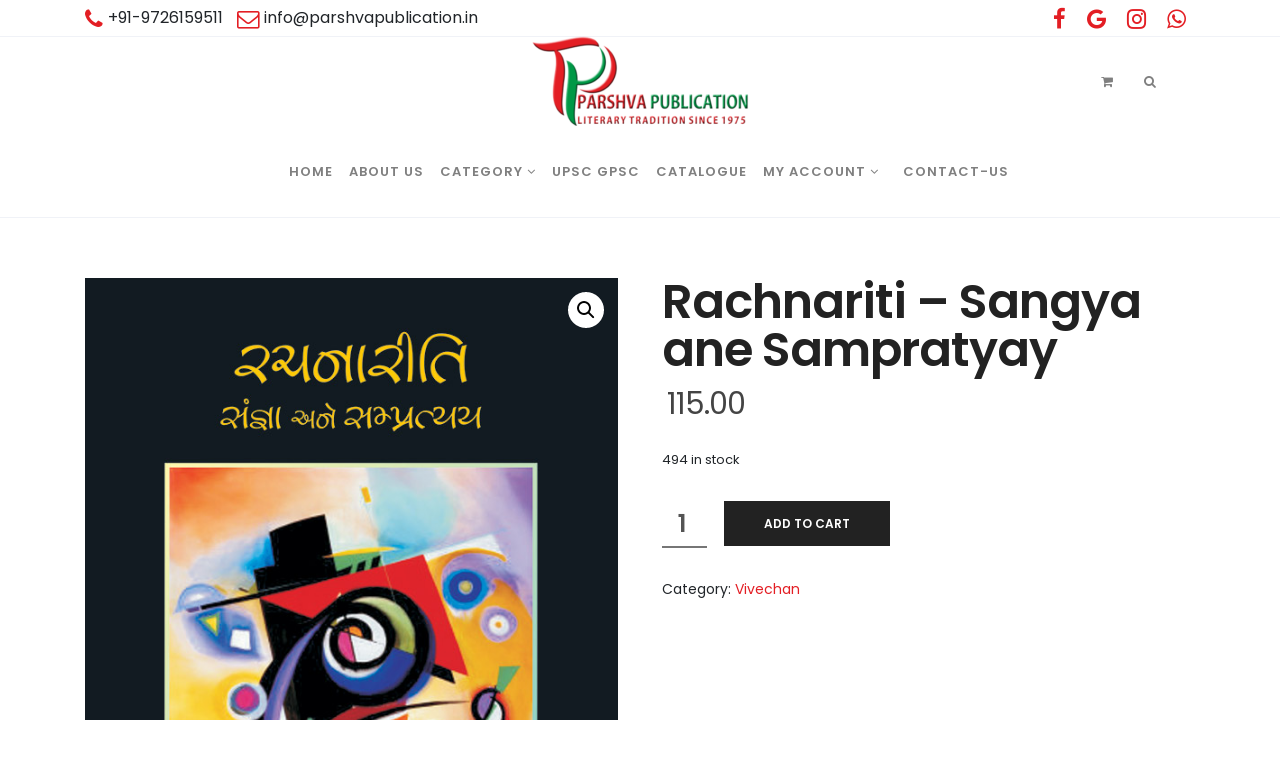

--- FILE ---
content_type: text/html; charset=UTF-8
request_url: https://parshvapublication.in/product/rachnariti-sangya-ane-sampratyay/
body_size: 17771
content:
 

<!-- ******************* Variables > Run End ******************* -->

<!DOCTYPE html>
<html lang="en-US">
<head>

	<!-- Custom CSS -->
	<style type="text/css">@media (min-width: 782px) {

.header-bottom.affix {
    z-index: 999 !important; 
}

.ult_featured .ult_pricing_table {
    z-index: 5 !important;
}

}


.woocommerce ul.products li.product .price .amount > span {
    margin-right: 3px;
}</style> 
	<!-- Custom JS -->
	 
	<!-- Google Analytics -->
	 

	<!-- Share Content Scripts -->
	
	<meta charset="UTF-8">
	<meta http-equiv="X-UA-Compatible" content="IE=edge">
	<meta name="viewport" content="width=device-width, initial-scale=1, shrink-to-fit=no">
	<meta name="mobile-web-app-capable" content="yes">
	<meta name="apple-mobile-web-app-capable" content="yes">
	<meta name="apple-mobile-web-app-title" content="Parshva Publication - ">
	<meta http-equiv="x-dns-prefetch-control" content="on">
	<link rel="dns-prefetch" href="//fonts.googleapis.com">
	<link rel="profile" href="http://gmpg.org/xfn/11">
	<link rel="pingback" href="https://parshvapublication.in/xmlrpc.php">
	<title>Rachnariti &#8211; Sangya ane Sampratyay &#8211; Parshva Publication</title>
<meta name='robots' content='max-image-preview:large' />
	<style>img:is([sizes="auto" i], [sizes^="auto," i]) { contain-intrinsic-size: 3000px 1500px }</style>
	<link rel='dns-prefetch' href='//fonts.googleapis.com' />
<link rel='preconnect' href='https://fonts.gstatic.com' crossorigin />
<script type="text/javascript">
/* <![CDATA[ */
window._wpemojiSettings = {"baseUrl":"https:\/\/s.w.org\/images\/core\/emoji\/16.0.1\/72x72\/","ext":".png","svgUrl":"https:\/\/s.w.org\/images\/core\/emoji\/16.0.1\/svg\/","svgExt":".svg","source":{"concatemoji":"https:\/\/parshvapublication.in\/wp-includes\/js\/wp-emoji-release.min.js?ver=6.8.3"}};
/*! This file is auto-generated */
!function(s,n){var o,i,e;function c(e){try{var t={supportTests:e,timestamp:(new Date).valueOf()};sessionStorage.setItem(o,JSON.stringify(t))}catch(e){}}function p(e,t,n){e.clearRect(0,0,e.canvas.width,e.canvas.height),e.fillText(t,0,0);var t=new Uint32Array(e.getImageData(0,0,e.canvas.width,e.canvas.height).data),a=(e.clearRect(0,0,e.canvas.width,e.canvas.height),e.fillText(n,0,0),new Uint32Array(e.getImageData(0,0,e.canvas.width,e.canvas.height).data));return t.every(function(e,t){return e===a[t]})}function u(e,t){e.clearRect(0,0,e.canvas.width,e.canvas.height),e.fillText(t,0,0);for(var n=e.getImageData(16,16,1,1),a=0;a<n.data.length;a++)if(0!==n.data[a])return!1;return!0}function f(e,t,n,a){switch(t){case"flag":return n(e,"\ud83c\udff3\ufe0f\u200d\u26a7\ufe0f","\ud83c\udff3\ufe0f\u200b\u26a7\ufe0f")?!1:!n(e,"\ud83c\udde8\ud83c\uddf6","\ud83c\udde8\u200b\ud83c\uddf6")&&!n(e,"\ud83c\udff4\udb40\udc67\udb40\udc62\udb40\udc65\udb40\udc6e\udb40\udc67\udb40\udc7f","\ud83c\udff4\u200b\udb40\udc67\u200b\udb40\udc62\u200b\udb40\udc65\u200b\udb40\udc6e\u200b\udb40\udc67\u200b\udb40\udc7f");case"emoji":return!a(e,"\ud83e\udedf")}return!1}function g(e,t,n,a){var r="undefined"!=typeof WorkerGlobalScope&&self instanceof WorkerGlobalScope?new OffscreenCanvas(300,150):s.createElement("canvas"),o=r.getContext("2d",{willReadFrequently:!0}),i=(o.textBaseline="top",o.font="600 32px Arial",{});return e.forEach(function(e){i[e]=t(o,e,n,a)}),i}function t(e){var t=s.createElement("script");t.src=e,t.defer=!0,s.head.appendChild(t)}"undefined"!=typeof Promise&&(o="wpEmojiSettingsSupports",i=["flag","emoji"],n.supports={everything:!0,everythingExceptFlag:!0},e=new Promise(function(e){s.addEventListener("DOMContentLoaded",e,{once:!0})}),new Promise(function(t){var n=function(){try{var e=JSON.parse(sessionStorage.getItem(o));if("object"==typeof e&&"number"==typeof e.timestamp&&(new Date).valueOf()<e.timestamp+604800&&"object"==typeof e.supportTests)return e.supportTests}catch(e){}return null}();if(!n){if("undefined"!=typeof Worker&&"undefined"!=typeof OffscreenCanvas&&"undefined"!=typeof URL&&URL.createObjectURL&&"undefined"!=typeof Blob)try{var e="postMessage("+g.toString()+"("+[JSON.stringify(i),f.toString(),p.toString(),u.toString()].join(",")+"));",a=new Blob([e],{type:"text/javascript"}),r=new Worker(URL.createObjectURL(a),{name:"wpTestEmojiSupports"});return void(r.onmessage=function(e){c(n=e.data),r.terminate(),t(n)})}catch(e){}c(n=g(i,f,p,u))}t(n)}).then(function(e){for(var t in e)n.supports[t]=e[t],n.supports.everything=n.supports.everything&&n.supports[t],"flag"!==t&&(n.supports.everythingExceptFlag=n.supports.everythingExceptFlag&&n.supports[t]);n.supports.everythingExceptFlag=n.supports.everythingExceptFlag&&!n.supports.flag,n.DOMReady=!1,n.readyCallback=function(){n.DOMReady=!0}}).then(function(){return e}).then(function(){var e;n.supports.everything||(n.readyCallback(),(e=n.source||{}).concatemoji?t(e.concatemoji):e.wpemoji&&e.twemoji&&(t(e.twemoji),t(e.wpemoji)))}))}((window,document),window._wpemojiSettings);
/* ]]> */
</script>
<style id='wp-emoji-styles-inline-css' type='text/css'>

	img.wp-smiley, img.emoji {
		display: inline !important;
		border: none !important;
		box-shadow: none !important;
		height: 1em !important;
		width: 1em !important;
		margin: 0 0.07em !important;
		vertical-align: -0.1em !important;
		background: none !important;
		padding: 0 !important;
	}
</style>
<link rel='stylesheet' id='wp-block-library-css' href='https://parshvapublication.in/wp-includes/css/dist/block-library/style.min.css?ver=6.8.3' type='text/css' media='all' />
<style id='classic-theme-styles-inline-css' type='text/css'>
/*! This file is auto-generated */
.wp-block-button__link{color:#fff;background-color:#32373c;border-radius:9999px;box-shadow:none;text-decoration:none;padding:calc(.667em + 2px) calc(1.333em + 2px);font-size:1.125em}.wp-block-file__button{background:#32373c;color:#fff;text-decoration:none}
</style>
<style id='pdfemb-pdf-embedder-viewer-style-inline-css' type='text/css'>
.wp-block-pdfemb-pdf-embedder-viewer{max-width:none}

</style>
<style id='global-styles-inline-css' type='text/css'>
:root{--wp--preset--aspect-ratio--square: 1;--wp--preset--aspect-ratio--4-3: 4/3;--wp--preset--aspect-ratio--3-4: 3/4;--wp--preset--aspect-ratio--3-2: 3/2;--wp--preset--aspect-ratio--2-3: 2/3;--wp--preset--aspect-ratio--16-9: 16/9;--wp--preset--aspect-ratio--9-16: 9/16;--wp--preset--color--black: #000000;--wp--preset--color--cyan-bluish-gray: #abb8c3;--wp--preset--color--white: #ffffff;--wp--preset--color--pale-pink: #f78da7;--wp--preset--color--vivid-red: #cf2e2e;--wp--preset--color--luminous-vivid-orange: #ff6900;--wp--preset--color--luminous-vivid-amber: #fcb900;--wp--preset--color--light-green-cyan: #7bdcb5;--wp--preset--color--vivid-green-cyan: #00d084;--wp--preset--color--pale-cyan-blue: #8ed1fc;--wp--preset--color--vivid-cyan-blue: #0693e3;--wp--preset--color--vivid-purple: #9b51e0;--wp--preset--gradient--vivid-cyan-blue-to-vivid-purple: linear-gradient(135deg,rgba(6,147,227,1) 0%,rgb(155,81,224) 100%);--wp--preset--gradient--light-green-cyan-to-vivid-green-cyan: linear-gradient(135deg,rgb(122,220,180) 0%,rgb(0,208,130) 100%);--wp--preset--gradient--luminous-vivid-amber-to-luminous-vivid-orange: linear-gradient(135deg,rgba(252,185,0,1) 0%,rgba(255,105,0,1) 100%);--wp--preset--gradient--luminous-vivid-orange-to-vivid-red: linear-gradient(135deg,rgba(255,105,0,1) 0%,rgb(207,46,46) 100%);--wp--preset--gradient--very-light-gray-to-cyan-bluish-gray: linear-gradient(135deg,rgb(238,238,238) 0%,rgb(169,184,195) 100%);--wp--preset--gradient--cool-to-warm-spectrum: linear-gradient(135deg,rgb(74,234,220) 0%,rgb(151,120,209) 20%,rgb(207,42,186) 40%,rgb(238,44,130) 60%,rgb(251,105,98) 80%,rgb(254,248,76) 100%);--wp--preset--gradient--blush-light-purple: linear-gradient(135deg,rgb(255,206,236) 0%,rgb(152,150,240) 100%);--wp--preset--gradient--blush-bordeaux: linear-gradient(135deg,rgb(254,205,165) 0%,rgb(254,45,45) 50%,rgb(107,0,62) 100%);--wp--preset--gradient--luminous-dusk: linear-gradient(135deg,rgb(255,203,112) 0%,rgb(199,81,192) 50%,rgb(65,88,208) 100%);--wp--preset--gradient--pale-ocean: linear-gradient(135deg,rgb(255,245,203) 0%,rgb(182,227,212) 50%,rgb(51,167,181) 100%);--wp--preset--gradient--electric-grass: linear-gradient(135deg,rgb(202,248,128) 0%,rgb(113,206,126) 100%);--wp--preset--gradient--midnight: linear-gradient(135deg,rgb(2,3,129) 0%,rgb(40,116,252) 100%);--wp--preset--font-size--small: 13px;--wp--preset--font-size--medium: 20px;--wp--preset--font-size--large: 36px;--wp--preset--font-size--x-large: 42px;--wp--preset--spacing--20: 0.44rem;--wp--preset--spacing--30: 0.67rem;--wp--preset--spacing--40: 1rem;--wp--preset--spacing--50: 1.5rem;--wp--preset--spacing--60: 2.25rem;--wp--preset--spacing--70: 3.38rem;--wp--preset--spacing--80: 5.06rem;--wp--preset--shadow--natural: 6px 6px 9px rgba(0, 0, 0, 0.2);--wp--preset--shadow--deep: 12px 12px 50px rgba(0, 0, 0, 0.4);--wp--preset--shadow--sharp: 6px 6px 0px rgba(0, 0, 0, 0.2);--wp--preset--shadow--outlined: 6px 6px 0px -3px rgba(255, 255, 255, 1), 6px 6px rgba(0, 0, 0, 1);--wp--preset--shadow--crisp: 6px 6px 0px rgba(0, 0, 0, 1);}:where(.is-layout-flex){gap: 0.5em;}:where(.is-layout-grid){gap: 0.5em;}body .is-layout-flex{display: flex;}.is-layout-flex{flex-wrap: wrap;align-items: center;}.is-layout-flex > :is(*, div){margin: 0;}body .is-layout-grid{display: grid;}.is-layout-grid > :is(*, div){margin: 0;}:where(.wp-block-columns.is-layout-flex){gap: 2em;}:where(.wp-block-columns.is-layout-grid){gap: 2em;}:where(.wp-block-post-template.is-layout-flex){gap: 1.25em;}:where(.wp-block-post-template.is-layout-grid){gap: 1.25em;}.has-black-color{color: var(--wp--preset--color--black) !important;}.has-cyan-bluish-gray-color{color: var(--wp--preset--color--cyan-bluish-gray) !important;}.has-white-color{color: var(--wp--preset--color--white) !important;}.has-pale-pink-color{color: var(--wp--preset--color--pale-pink) !important;}.has-vivid-red-color{color: var(--wp--preset--color--vivid-red) !important;}.has-luminous-vivid-orange-color{color: var(--wp--preset--color--luminous-vivid-orange) !important;}.has-luminous-vivid-amber-color{color: var(--wp--preset--color--luminous-vivid-amber) !important;}.has-light-green-cyan-color{color: var(--wp--preset--color--light-green-cyan) !important;}.has-vivid-green-cyan-color{color: var(--wp--preset--color--vivid-green-cyan) !important;}.has-pale-cyan-blue-color{color: var(--wp--preset--color--pale-cyan-blue) !important;}.has-vivid-cyan-blue-color{color: var(--wp--preset--color--vivid-cyan-blue) !important;}.has-vivid-purple-color{color: var(--wp--preset--color--vivid-purple) !important;}.has-black-background-color{background-color: var(--wp--preset--color--black) !important;}.has-cyan-bluish-gray-background-color{background-color: var(--wp--preset--color--cyan-bluish-gray) !important;}.has-white-background-color{background-color: var(--wp--preset--color--white) !important;}.has-pale-pink-background-color{background-color: var(--wp--preset--color--pale-pink) !important;}.has-vivid-red-background-color{background-color: var(--wp--preset--color--vivid-red) !important;}.has-luminous-vivid-orange-background-color{background-color: var(--wp--preset--color--luminous-vivid-orange) !important;}.has-luminous-vivid-amber-background-color{background-color: var(--wp--preset--color--luminous-vivid-amber) !important;}.has-light-green-cyan-background-color{background-color: var(--wp--preset--color--light-green-cyan) !important;}.has-vivid-green-cyan-background-color{background-color: var(--wp--preset--color--vivid-green-cyan) !important;}.has-pale-cyan-blue-background-color{background-color: var(--wp--preset--color--pale-cyan-blue) !important;}.has-vivid-cyan-blue-background-color{background-color: var(--wp--preset--color--vivid-cyan-blue) !important;}.has-vivid-purple-background-color{background-color: var(--wp--preset--color--vivid-purple) !important;}.has-black-border-color{border-color: var(--wp--preset--color--black) !important;}.has-cyan-bluish-gray-border-color{border-color: var(--wp--preset--color--cyan-bluish-gray) !important;}.has-white-border-color{border-color: var(--wp--preset--color--white) !important;}.has-pale-pink-border-color{border-color: var(--wp--preset--color--pale-pink) !important;}.has-vivid-red-border-color{border-color: var(--wp--preset--color--vivid-red) !important;}.has-luminous-vivid-orange-border-color{border-color: var(--wp--preset--color--luminous-vivid-orange) !important;}.has-luminous-vivid-amber-border-color{border-color: var(--wp--preset--color--luminous-vivid-amber) !important;}.has-light-green-cyan-border-color{border-color: var(--wp--preset--color--light-green-cyan) !important;}.has-vivid-green-cyan-border-color{border-color: var(--wp--preset--color--vivid-green-cyan) !important;}.has-pale-cyan-blue-border-color{border-color: var(--wp--preset--color--pale-cyan-blue) !important;}.has-vivid-cyan-blue-border-color{border-color: var(--wp--preset--color--vivid-cyan-blue) !important;}.has-vivid-purple-border-color{border-color: var(--wp--preset--color--vivid-purple) !important;}.has-vivid-cyan-blue-to-vivid-purple-gradient-background{background: var(--wp--preset--gradient--vivid-cyan-blue-to-vivid-purple) !important;}.has-light-green-cyan-to-vivid-green-cyan-gradient-background{background: var(--wp--preset--gradient--light-green-cyan-to-vivid-green-cyan) !important;}.has-luminous-vivid-amber-to-luminous-vivid-orange-gradient-background{background: var(--wp--preset--gradient--luminous-vivid-amber-to-luminous-vivid-orange) !important;}.has-luminous-vivid-orange-to-vivid-red-gradient-background{background: var(--wp--preset--gradient--luminous-vivid-orange-to-vivid-red) !important;}.has-very-light-gray-to-cyan-bluish-gray-gradient-background{background: var(--wp--preset--gradient--very-light-gray-to-cyan-bluish-gray) !important;}.has-cool-to-warm-spectrum-gradient-background{background: var(--wp--preset--gradient--cool-to-warm-spectrum) !important;}.has-blush-light-purple-gradient-background{background: var(--wp--preset--gradient--blush-light-purple) !important;}.has-blush-bordeaux-gradient-background{background: var(--wp--preset--gradient--blush-bordeaux) !important;}.has-luminous-dusk-gradient-background{background: var(--wp--preset--gradient--luminous-dusk) !important;}.has-pale-ocean-gradient-background{background: var(--wp--preset--gradient--pale-ocean) !important;}.has-electric-grass-gradient-background{background: var(--wp--preset--gradient--electric-grass) !important;}.has-midnight-gradient-background{background: var(--wp--preset--gradient--midnight) !important;}.has-small-font-size{font-size: var(--wp--preset--font-size--small) !important;}.has-medium-font-size{font-size: var(--wp--preset--font-size--medium) !important;}.has-large-font-size{font-size: var(--wp--preset--font-size--large) !important;}.has-x-large-font-size{font-size: var(--wp--preset--font-size--x-large) !important;}
:where(.wp-block-post-template.is-layout-flex){gap: 1.25em;}:where(.wp-block-post-template.is-layout-grid){gap: 1.25em;}
:where(.wp-block-columns.is-layout-flex){gap: 2em;}:where(.wp-block-columns.is-layout-grid){gap: 2em;}
:root :where(.wp-block-pullquote){font-size: 1.5em;line-height: 1.6;}
</style>
<link rel='stylesheet' id='contact-form-7-css' href='https://parshvapublication.in/wp-content/plugins/contact-form-73/includes/css/styles.css?ver=6.0.2' type='text/css' media='all' />
<link rel='stylesheet' id='photoswipe-css' href='https://parshvapublication.in/wp-content/plugins/woocommerce/assets/css/photoswipe/photoswipe.min.css?ver=10.3.7' type='text/css' media='all' />
<link rel='stylesheet' id='photoswipe-default-skin-css' href='https://parshvapublication.in/wp-content/plugins/woocommerce/assets/css/photoswipe/default-skin/default-skin.min.css?ver=10.3.7' type='text/css' media='all' />
<link rel='stylesheet' id='woocommerce-layout-css' href='https://parshvapublication.in/wp-content/plugins/woocommerce/assets/css/woocommerce-layout.css?ver=10.3.7' type='text/css' media='all' />
<link rel='stylesheet' id='woocommerce-smallscreen-css' href='https://parshvapublication.in/wp-content/plugins/woocommerce/assets/css/woocommerce-smallscreen.css?ver=10.3.7' type='text/css' media='only screen and (max-width: 768px)' />
<link rel='stylesheet' id='woocommerce-general-css' href='https://parshvapublication.in/wp-content/plugins/woocommerce/assets/css/woocommerce.css?ver=10.3.7' type='text/css' media='all' />
<style id='woocommerce-inline-inline-css' type='text/css'>
.woocommerce form .form-row .required { visibility: visible; }
</style>
<link rel='stylesheet' id='brands-styles-css' href='https://parshvapublication.in/wp-content/plugins/woocommerce/assets/css/brands.css?ver=10.3.7' type='text/css' media='all' />
<link rel='stylesheet' id='vslmd-styles-css' href='https://parshvapublication.in/wp-content/themes/rare/css/theme.min.css?ver=4.1.7' async='async' type='text/css' media='' />
<link rel='stylesheet' id='dflip-style-css' href='https://parshvapublication.in/wp-content/plugins/3d-flipbook-dflip-lite/assets/css/dflip.min.css?ver=2.4.20' type='text/css' media='all' />
<link rel='stylesheet' id='bsf-Defaults-css' href='https://parshvapublication.in/wp-content/uploads/smile_fonts/Defaults/Defaults.css?ver=13.20.3' type='text/css' media='all' />
<link rel="preload" as="style" href="https://fonts.googleapis.com/css?family=Poppins:600,500,400%7CPlayfair%20Display:400&#038;display=swap&#038;ver=6.8.3" /><link rel="stylesheet" href="https://fonts.googleapis.com/css?family=Poppins:600,500,400%7CPlayfair%20Display:400&#038;display=swap&#038;ver=6.8.3" media="print" onload="this.media='all'"><noscript><link rel="stylesheet" href="https://fonts.googleapis.com/css?family=Poppins:600,500,400%7CPlayfair%20Display:400&#038;display=swap&#038;ver=6.8.3" /></noscript><script type="text/javascript" src="https://parshvapublication.in/wp-includes/js/jquery/jquery.min.js?ver=3.7.1" id="jquery-core-js"></script>
<script type="text/javascript" src="https://parshvapublication.in/wp-includes/js/jquery/jquery-migrate.min.js?ver=3.4.1" id="jquery-migrate-js"></script>
<script type="text/javascript" src="https://parshvapublication.in/wp-content/plugins/woocommerce/assets/js/zoom/jquery.zoom.min.js?ver=1.7.21-wc.10.3.7" id="wc-zoom-js" defer="defer" data-wp-strategy="defer"></script>
<script type="text/javascript" src="https://parshvapublication.in/wp-content/plugins/woocommerce/assets/js/photoswipe/photoswipe.min.js?ver=4.1.1-wc.10.3.7" id="wc-photoswipe-js" defer="defer" data-wp-strategy="defer"></script>
<script type="text/javascript" src="https://parshvapublication.in/wp-content/plugins/woocommerce/assets/js/photoswipe/photoswipe-ui-default.min.js?ver=4.1.1-wc.10.3.7" id="wc-photoswipe-ui-default-js" defer="defer" data-wp-strategy="defer"></script>
<script type="text/javascript" id="wc-single-product-js-extra">
/* <![CDATA[ */
var wc_single_product_params = {"i18n_required_rating_text":"Please select a rating","i18n_rating_options":["1 of 5 stars","2 of 5 stars","3 of 5 stars","4 of 5 stars","5 of 5 stars"],"i18n_product_gallery_trigger_text":"View full-screen image gallery","review_rating_required":"yes","flexslider":{"rtl":false,"animation":"slide","smoothHeight":true,"directionNav":false,"controlNav":"thumbnails","slideshow":false,"animationSpeed":500,"animationLoop":false,"allowOneSlide":false},"zoom_enabled":"1","zoom_options":[],"photoswipe_enabled":"1","photoswipe_options":{"shareEl":false,"closeOnScroll":false,"history":false,"hideAnimationDuration":0,"showAnimationDuration":0},"flexslider_enabled":""};
/* ]]> */
</script>
<script type="text/javascript" src="https://parshvapublication.in/wp-content/plugins/woocommerce/assets/js/frontend/single-product.min.js?ver=10.3.7" id="wc-single-product-js" defer="defer" data-wp-strategy="defer"></script>
<script type="text/javascript" src="https://parshvapublication.in/wp-content/plugins/woocommerce/assets/js/jquery-blockui/jquery.blockUI.min.js?ver=2.7.0-wc.10.3.7" id="wc-jquery-blockui-js" defer="defer" data-wp-strategy="defer"></script>
<script type="text/javascript" src="https://parshvapublication.in/wp-content/plugins/woocommerce/assets/js/js-cookie/js.cookie.min.js?ver=2.1.4-wc.10.3.7" id="wc-js-cookie-js" defer="defer" data-wp-strategy="defer"></script>
<script type="text/javascript" id="woocommerce-js-extra">
/* <![CDATA[ */
var woocommerce_params = {"ajax_url":"\/wp-admin\/admin-ajax.php","wc_ajax_url":"\/?wc-ajax=%%endpoint%%","i18n_password_show":"Show password","i18n_password_hide":"Hide password"};
/* ]]> */
</script>
<script type="text/javascript" src="https://parshvapublication.in/wp-content/plugins/woocommerce/assets/js/frontend/woocommerce.min.js?ver=10.3.7" id="woocommerce-js" defer="defer" data-wp-strategy="defer"></script>
<script></script><link rel="https://api.w.org/" href="https://parshvapublication.in/wp-json/" /><link rel="alternate" title="JSON" type="application/json" href="https://parshvapublication.in/wp-json/wp/v2/product/9462" /><link rel="canonical" href="https://parshvapublication.in/product/rachnariti-sangya-ane-sampratyay/" />
<link rel="alternate" title="oEmbed (JSON)" type="application/json+oembed" href="https://parshvapublication.in/wp-json/oembed/1.0/embed?url=https%3A%2F%2Fparshvapublication.in%2Fproduct%2Frachnariti-sangya-ane-sampratyay%2F" />
<link rel="alternate" title="oEmbed (XML)" type="text/xml+oembed" href="https://parshvapublication.in/wp-json/oembed/1.0/embed?url=https%3A%2F%2Fparshvapublication.in%2Fproduct%2Frachnariti-sangya-ane-sampratyay%2F&#038;format=xml" />
<meta name="generator" content="Redux 4.5.8" />	<noscript><style>.woocommerce-product-gallery{ opacity: 1 !important; }</style></noscript>
	<meta name="generator" content="Powered by WPBakery Page Builder - drag and drop page builder for WordPress."/>
<meta name="generator" content="Powered by Slider Revolution 16.6.20 - responsive, Mobile-Friendly Slider Plugin for WordPress with comfortable drag and drop interface." />
<link rel="icon" href="https://parshvapublication.in/wp-content/uploads/2020/12/cropped-android-icon-144x144-1-32x32.png" sizes="32x32" />
<link rel="icon" href="https://parshvapublication.in/wp-content/uploads/2020/12/cropped-android-icon-144x144-1-192x192.png" sizes="192x192" />
<link rel="apple-touch-icon" href="https://parshvapublication.in/wp-content/uploads/2020/12/cropped-android-icon-144x144-1-180x180.png" />
<meta name="msapplication-TileImage" content="https://parshvapublication.in/wp-content/uploads/2020/12/cropped-android-icon-144x144-1-270x270.png" />
<script>function setREVStartSize(e){
			//window.requestAnimationFrame(function() {
				window.RSIW = window.RSIW===undefined ? window.innerWidth : window.RSIW;
				window.RSIH = window.RSIH===undefined ? window.innerHeight : window.RSIH;
				try {
					var pw = document.getElementById(e.c).parentNode.offsetWidth,
						newh;
					pw = pw===0 || isNaN(pw) || (e.l=="fullwidth" || e.layout=="fullwidth") ? window.RSIW : pw;
					e.tabw = e.tabw===undefined ? 0 : parseInt(e.tabw);
					e.thumbw = e.thumbw===undefined ? 0 : parseInt(e.thumbw);
					e.tabh = e.tabh===undefined ? 0 : parseInt(e.tabh);
					e.thumbh = e.thumbh===undefined ? 0 : parseInt(e.thumbh);
					e.tabhide = e.tabhide===undefined ? 0 : parseInt(e.tabhide);
					e.thumbhide = e.thumbhide===undefined ? 0 : parseInt(e.thumbhide);
					e.mh = e.mh===undefined || e.mh=="" || e.mh==="auto" ? 0 : parseInt(e.mh,0);
					if(e.layout==="fullscreen" || e.l==="fullscreen")
						newh = Math.max(e.mh,window.RSIH);
					else{
						e.gw = Array.isArray(e.gw) ? e.gw : [e.gw];
						for (var i in e.rl) if (e.gw[i]===undefined || e.gw[i]===0) e.gw[i] = e.gw[i-1];
						e.gh = e.el===undefined || e.el==="" || (Array.isArray(e.el) && e.el.length==0)? e.gh : e.el;
						e.gh = Array.isArray(e.gh) ? e.gh : [e.gh];
						for (var i in e.rl) if (e.gh[i]===undefined || e.gh[i]===0) e.gh[i] = e.gh[i-1];
											
						var nl = new Array(e.rl.length),
							ix = 0,
							sl;
						e.tabw = e.tabhide>=pw ? 0 : e.tabw;
						e.thumbw = e.thumbhide>=pw ? 0 : e.thumbw;
						e.tabh = e.tabhide>=pw ? 0 : e.tabh;
						e.thumbh = e.thumbhide>=pw ? 0 : e.thumbh;
						for (var i in e.rl) nl[i] = e.rl[i]<window.RSIW ? 0 : e.rl[i];
						sl = nl[0];
						for (var i in nl) if (sl>nl[i] && nl[i]>0) { sl = nl[i]; ix=i;}
						var m = pw>(e.gw[ix]+e.tabw+e.thumbw) ? 1 : (pw-(e.tabw+e.thumbw)) / (e.gw[ix]);
						newh =  (e.gh[ix] * m) + (e.tabh + e.thumbh);
					}
					var el = document.getElementById(e.c);
					if (el!==null && el) el.style.height = newh+"px";
					el = document.getElementById(e.c+"_wrapper");
					if (el!==null && el) {
						el.style.height = newh+"px";
						el.style.display = "block";
					}
				} catch(e){
					console.log("Failure at Presize of Slider:" + e)
				}
			//});
		  };</script>
		<style type="text/css" id="wp-custom-css">
			span.woocommerce-Price-currencySymbol{
	margin-right: 5px;
	
};		</style>
		<style id="vslmd_options-dynamic-css" title="dynamic-css" class="redux-options-output">.alert-message-content{padding-top:0px;padding-right:0px;padding-bottom:0px;padding-left:0px;}.side-navigation .side-navigation-inner, .light.side-navigation .side-navigation-inner, .dark.side-navigation .side-navigation-inner{background-color:rgba(0,0,0,0.85);}.global-color, .global-color ul li, .global-color ul li a, a, h2.entry-title a, .widget-area aside.widget ol li a:hover, .btn-read-more, .pagination .page-item:not(.active) .page-link, .widget-area aside.widget ul li a:hover,.vslmd-linkedin i,.vslmd-googleplus i, .vslmd-facebook i, .vslmd-twitter i, .dark .top-footer .breadcrumbs-footer .breadcrumb a:hover, .dark .top-footer .breadcrumbs-footer .breadcrumb span a:hover, .light .top-footer .breadcrumbs-footer .breadcrumb a:hover, .light .top-footer .breadcrumbs-footer .breadcrumb span a:hover, .desktop-mode .header-bottom .navbar-nav .active > .nav-link, .desktop-mode .header-bottom .navbar-nav .active > .nav-link:focus, .desktop-mode .header-bottom .navbar-nav .active > .nav-link:hover, .light .navbar-nav.t_link li:hover a.dropdown-toggle, .dark .navbar-nav.t_link li:hover a.dropdown-toggle, .navbar-default .navbar-nav.t_link li a:focus, .navbar-default .navbar-nav.t_link li a:hover, .navbar-inverse .navbar-nav.t_link li a:focus, .navbar-inverse .navbar-nav.t_link li a:hover, .light .vslmd-widget-container li a, .light .vslmd-widget-container li span i, .dark .vslmd-widget-container li a, .dark .vslmd-widget-container li span i, .wrapper-footer.light .widgets-footer ol li a:hover, .wrapper-footer.light .widgets-footer ul li a:hover, .wrapper-footer.dark .widgets-footer ol li a:hover, .wrapper-footer.dark .widgets-footer ul li a:hover, .light .top-footer .breadcrumbs-footer .breadcrumb > li a:hover, .dark .top-footer .breadcrumbs-footer .breadcrumb > li a:hover, .light .bottom-footer a, .dark .bottom-footer a, .wrapper-footer.light .social-widget-icon a i:hover, .wrapper-footer.dark .social-widget-icon a i:hover, .visualmodo-related-posts .card:hover a .card-body .card-title, .borderless-company-information__item svg{color:#E31E24;}.woocommerce .woocommerce-product-search button, .woocommerce-page .woocommerce-product-search button, .global-background-color, .btn-primary, .header-presentation .hp-background-color, .tagcloud a:hover, .btn-read-more:hover, .post-container .mejs-container, .post-container .mejs-container .mejs-controls, .post-container .mejs-embed, .mejs-embed body, .woocommerce-page input.button, .woocommerce .cart-table-vslmd .cart .button, .woocommerce .cart-table-vslmd .cart input.button,.woocommerce input.button.alt, .page-item.active .page-link, .light .navbar-nav.b_link .active > a,  .light .navbar-nav.b_link .active > a:focus, .light .navbar-nav.b_link .active > a:hover, .dark .navbar-nav.b_link .active > a, .dark .navbar-nav.b_link .active > a:focus, .dark .navbar-nav.b_link .active > a:hover, .woocommerce .widget_price_filter .ui-slider .ui-slider-handle, .woocommerce .widget_price_filter .ui-slider .ui-slider-range, .cart-menu div.widget_shopping_cart_content p.buttons a.button.checkout, .bbpress .bbp-search-form form input.button{background-color:#E31E24;}.global-border-color, .btn-primary, .btn-read-more, .btn-read-more:hover, .page-item.active .page-link, .bbpress .bbp-search-form form input.button{border-color:#E31E24;}.header-bottom, .header-top, .vertical-header{background-color:#FFFFFF;}.navbar-nav .dropdown-menu.dropdown-menu-dark-no-bg, .navbar-nav .dropdown-menu.dropdown-menu-light-no-bg{background-color:#343a40;}.desktop-mode .navbar-nav .nav-link{color:rgba(0,0,0,0.5);}.desktop-mode .navbar-light .navbar-nav .nav-link:focus, .desktop-mode .navbar-light .navbar-nav .nav-link:hover{color:rgba(0,0,0,0.7);}.desktop-mode .navbar-nav .dropdown-menu .nav-link, .desktop-mode .navbar-nav .dropdown-menu.dropdown-menu-dark-no-bg .nav-link, .desktop-mode .navbar-nav .dropdown-menu.dropdown-menu-light-no-bg .nav-link{color:rgba(255,255,255,0.5);}.desktop-mode .navbar-nav .dropdown-menu .nav-link:hover, .desktop-mode .navbar-nav .dropdown-menu.dropdown-menu-dark-no-bg .nav-link:hover, .desktop-mode .navbar-nav .dropdown-menu.dropdown-menu-light-no-bg .nav-link:hover,.desktop-mode .navbar-nav .dropdown-menu .nav-link:focus, .desktop-mode .navbar-nav .dropdown-menu.dropdown-menu-dark-no-bg .nav-link:focus, .desktop-mode .navbar-nav .dropdown-menu.dropdown-menu-light-no-bg .nav-link:focus{color:rgba(255,255,255,0.7);}.navbar-brand, .navbar-nav li a{font-family:Poppins;text-transform:uppercase;line-height:13px;letter-spacing:1px;font-weight:600;font-style:normal;font-size:13px;}.dropdown-submenu>.dropdown-menu a, .navbar-nav>li>.dropdown-menu a{font-family:Poppins;text-transform:capitalize;line-height:12px;letter-spacing:1px;font-weight:500;font-style:normal;font-size:12px;}.desktop-mode .header-presentation .hp-background-color .container .hp-content h1, .mobile-mode .header-presentation .hp-background-color .container .hp-content h1{font-family:"Playfair Display";text-align:center;text-transform:capitalize;line-height:72px;letter-spacing:-0.5px;font-weight:400;font-style:normal;font-size:70px;}.desktop-mode .header-presentation .hp-background-color .container .hp-content p, .mobile-mode .header-presentation .hp-background-color .container .hp-content p{font-family:Poppins;line-height:40px;letter-spacing:-0.5px;font-weight:400;font-style:normal;font-size:23px;}body{font-family:Poppins;line-height:26px;font-weight:400;font-style:normal;font-size:14px;}h1{line-height:42px;letter-spacing:-1px;font-size:32px;}h2{line-height:42px;letter-spacing:-1px;font-size:28px;}h3{line-height:36px;letter-spacing:-1px;font-size:24px;}h4{line-height:30px;letter-spacing:-1px;font-size:20px;}h5{line-height:27px;letter-spacing:-1px;font-size:18px;}h6{line-height:24px;letter-spacing:-1px;font-size:16px;}body.woocommerce .header-presentation .hp-background-color{background-color:rgba(0,0,0,0.3);}body.woocommerce .header-presentation{background-repeat:no-repeat;background-attachment:scroll;background-position:center center;background-image:url('http://parshvapublication.in/wp-content/uploads/2021/01/books1.jpg');background-size:cover;}body.error404 .header-presentation .hp-background-color{background-color:rgba(0,0,0,0.3);}body.error404 .header-presentation{background-repeat:no-repeat;background-attachment:scroll;background-position:center center;background-image:url('http://parshvapublication.in/wp-content/uploads/2015/11/404.jpg');background-size:cover;}</style><noscript><style> .wpb_animate_when_almost_visible { opacity: 1; }</style></noscript></head>

<body class="wp-singular product-template-default single single-product postid-9462 wp-theme-rare visualmodo-theme no-overlay header-title-disabled-no-overlay horizontal-nav light-colors-nav responsive-collapsing-lg theme-rare woocommerce woocommerce-page woocommerce-no-js wpb-js-composer js-comp-ver-18.0 vc_responsive desktop-mode">

		
			
		<div class="hfeed site stretched-layout" id="page">
			
			<!-- Top header -->
			
			 
				
				<div class="header-top light d-none d-sm-none d-md-none d-lg-block d-xl-block">
					
					<div class="container">
						
						<div class="row align-items-center">
								
        
        <div class="col-md-6">
                            <div class="top-header-left">            
            <!-- front display here -->
                <div class="vslmd-widget-container contat-information-widget widget-align-left ">
                <ul>

                    
                                        <li class="contat-information-widget-item">
                        <span><i class="fa fa-phone"></i>+91-9726159511</span>
                    </li>
                    
                    
                    
                                        <li class="contat-information-widget-item">
                        <span><i class="fa fa-envelope-o"></i>info@parshvapublication.in</span>
                    </li>
                    
                </ul>
                </div>
            
             </div>                    </div>
        
         <div class="col-md-6">
                            <div class="top-header-right">            
            <!-- front display here -->
            <div>
                <div style="font-weight: bold; padding: 0 0 2px 0;">
                                    </div>
                <div class="vslmd-widget-container social-icons-widget widget-align-right ">
                <ul>

                	                	
                    
                    
                    
                    
                    
                    
                    
                                        <li class="social-widget-icon">
                        <a href="https://www.facebook.com/parshvapublication" target="_blank" title="Facebook"><i class="fa fa-facebook"></i></a>
                    </li>
                    
                    
                    
                                        <li class="social-widget-icon">
                        <a href="#" target="_blank" title="Google"><i class="fa fa-google"></i></a>
                    </li>
                    
                    
                    
                                        <li class="social-widget-icon">
                        <a href="#" target="_blank" title="Instagram"><i class="fa fa-instagram"></i></a>
                    </li>
                    
                    
                    
                    
                    
                    
                    
                    
                    
                    
                    
                    
                    
                    
                    
                    
                                        <li class="social-widget-icon">
                        <a href="+91-9726159511" target="_blank" title="Whatsapp"><i class="fa fa-whatsapp"></i></a>
                    </li>
                    
                    
                    
                    
                    
                </ul>
                </div>
            </div>
            
             </div>                    </div>
    
    
						</div>
						
					</div>
					
				</div>
				
			 
			
			<!-- Top header end -->
			
			<!-- ******************* The Navbar Area ******************* -->
			<div class="wrapper-fluid wrapper-navbar horizontal-header sticky-navigation" id="wrapper-navbar">
				
				<a class="skip-link screen-reader-text sr-only" href="#content">Skip to content</a>
				
				<nav class="navbar header-bottom navbar-custom navbar-light navbar-expand-lg header-medium d-lg-none">
					<div class="container">
						
						<button class="navbar-toggler" type="button" data-toggle="collapse" data-target="#navbarNavDropdown" aria-controls="navbarNavDropdown" aria-expanded="false" aria-label="Toggle navigation">
							<span class="navbar-toggler-icon"></span>
						</button>
						
						<!-- Your site title as branding in the menu -->
						<a class="navbar-brand mb-0 " href="https://parshvapublication.in/" title="Parshva Publication" rel="home">
							
															 <img class="brand-default" src='https://parshvapublication.in/wp-content/uploads/2020/12/logo-medium5-Copy-e1607632542352.png' > 								 <img class="brand-light" src='https://parshvapublication.in/wp-content/uploads/2020/12/logo-medium5-Copy-e1607632542352.png' > 								 <img class="brand-dark" src='https://parshvapublication.in/wp-content/uploads/2020/12/logo-medium5-Copy-e1607632542352.png' > 								 <img class="brand-mobile" src='https://parshvapublication.in/wp-content/uploads/2020/12/logo-medium5-Copy-e1607632542352.png' > 							
						</a>

						<div class="extra-elements extra-elements__mobile">
<div class="extra-elements-nav">

    <ul id="extra-elements-menu" class="navbar-nav justify-content-end">


        <!-- Wishlist -->

        
        <!-- Cart Menu -->

                
        <li class="nav-cart nav-item dropdown d-block">
            <a data-toggle="dropdown" class="dropdown-toggle nav-link" href="#">
                <span><i class="fa fa-shopping-cart" aria-hidden="true"></i></span>
                <span class="cart-content-count">0</span>
            </a>
            <ul role="menu" class="dropdown-menu dropdown-menu-right extra-md-menu dropdown-menu-dark-no-bg">
                <li class="cart-menu">
                    <div class="widget_shopping_cart_content"></div>    
                </li>
            </ul>
        </li>

        
        <!-- Search Middle Screen -->

        
        <li class="nav-search nav-item dropdown d-block">
            <a data-toggle="dropdown" class="dropdown-toggle nav-link" href="#"><i class="fa fa-search" aria-hidden="true"></i></a>
            <ul role="menu" class="dropdown-menu dropdown-menu-right extra-md-menu dropdown-menu-dark-no-bg">
                <li>
                    <form method="get" id="searchform" action="https://parshvapublication.in/" role="search">
                        <div class="input-group">
                            <input type="text" class="field form-control" name="s" id="s" placeholder="Search &hellip;" />
                            <span class="input-group-btn">
                                <input type="submit" class="submit btn btn-primary" name="submit" id="searchsubmit" value="Search" />
                            </span>
                        </div>
                    </form>
                </li>
            </ul>
        </li>

        
        <!-- Side Navigation -->

        
    </ul>

</div></div>
						
						<!-- The WordPress Menu goes here -->
						<div id="navbarNavDropdown" class="collapse navbar-collapse "><ul id="main-menu" class="navbar-nav"><li id="menu-item-14" class="menu-item menu-item-type-post_type menu-item-object-page menu-item-home nav-item menu-item-14 "><a title="Home" href="https://parshvapublication.in/" class="nav-link"><div class="title-content">Home</div></a></li>
<li id="menu-item-6027" class="menu-item menu-item-type-post_type menu-item-object-page nav-item menu-item-6027 "><a title="About Us" href="https://parshvapublication.in/about-us/" class="nav-link"><div class="title-content">About Us</div></a></li>
<li id="menu-item-6754" class="menu-item menu-item-type-post_type menu-item-object-page menu-item-has-children current_page_parent nav-item menu-item-6754 dropdown "><a title="Category" href="https://parshvapublication.in/shop/" data-toggle="dropdown" class="nav-link dropdown-toggle" aria-haspopup="true"><div class="title-content">Category</div> <i class="fa fa-angle-down dropdown-icon" aria-hidden="true"></i></a>
<ul class=" dropdown-menu dropdown-menu-dark-no-bg" role="menu">
	<li id="menu-item-6965" class="menu-item menu-item-type-custom menu-item-object-custom nav-item menu-item-6965 "><a title="Parshvas Awarded Books" href="https://parshvapublication.in/product-category/parshvas-awarded-books/" class="nav-link"><div class="title-content">Parshvas Awarded Books</div></a></li>
	<li id="menu-item-6963" class="menu-item menu-item-type-custom menu-item-object-custom menu-item-has-children nav-item menu-item-6963 dropdown-submenu "><a title="Gujarati Literature" href="https://parshvapublication.in/product-category/gujarati-literature/" class="nav-link"><div class="title-content">Gujarati Literature</div></a>
	<ul class=" dropdown-menu dropdown-menu-dark-no-bg" role="menu">
		<li id="menu-item-7643" class="menu-item menu-item-type-custom menu-item-object-custom nav-item menu-item-7643 "><a title="Vivechan" href="http://parshvapublication.in/product-category/gujarati-literature/vivechan/" class="nav-link"><div class="title-content">Vivechan</div></a></li>
		<li id="menu-item-7644" class="menu-item menu-item-type-custom menu-item-object-custom nav-item menu-item-7644 "><a title="Sarasvat Sahityakaro" href="http://parshvapublication.in/product-category/gujarati-literature/sarasvat-sahityakaro/" class="nav-link"><div class="title-content">Sarasvat Sahityakaro</div></a></li>
		<li id="menu-item-7645" class="menu-item menu-item-type-custom menu-item-object-custom nav-item menu-item-7645 "><a title="Gujarati Sahityano Itihas" href="https://parshvapublication.in/product-category/gujarati-literature/gujarati-sahityano-itihas/" class="nav-link"><div class="title-content">Gujarati Sahityano Itihas</div></a></li>
		<li id="menu-item-7646" class="menu-item menu-item-type-custom menu-item-object-custom nav-item menu-item-7646 "><a title="Sandarbh Sahitya" href="http://parshvapublication.in/product-category/gujarati-literature/sandarbh-sahitya/" class="nav-link"><div class="title-content">Sandarbh Sahitya</div></a></li>
		<li id="menu-item-7647" class="menu-item menu-item-type-custom menu-item-object-custom nav-item menu-item-7647 "><a title="Atmakatha / Jivankatha" href="http://parshvapublication.in/product-category/gujarati-literature/atmakatha-jivankatha/" class="nav-link"><div class="title-content">Atmakatha / Jivankatha</div></a></li>
		<li id="menu-item-7649" class="menu-item menu-item-type-custom menu-item-object-custom nav-item menu-item-7649 "><a title="Madhyakalin Sahityana Pathyapustako" href="https://parshvapublication.in/product-category/gujarati-literature/madhyakalin-sahityana-pathyapustako/" class="nav-link"><div class="title-content">Madhyakalin Sahityana Pathyapustako</div></a></li>
		<li id="menu-item-7648" class="menu-item menu-item-type-custom menu-item-object-custom nav-item menu-item-7648 "><a title="Madhyakalin Sahityana Sandarbh Pustako" href="https://parshvapublication.in/product-category/gujarati-literature/madhyakalin-sahityana-sandarbh-pustako/" class="nav-link"><div class="title-content">Madhyakalin Sahityana Sandarbh Pustako</div></a></li>
		<li id="menu-item-7650" class="menu-item menu-item-type-custom menu-item-object-custom nav-item menu-item-7650 "><a title="Kosh Vyakaran Bhashavigyan Sanshodhan" href="https://parshvapublication.in/product-category/gujarati-literature/kosh-vyakaran-bhashavigyan-sanshodhan/" class="nav-link"><div class="title-content">Kosh Vyakaran Bhashavigyan Sanshodhan</div></a></li>
	</ul>
</li>
	<li id="menu-item-6960" class="menu-item menu-item-type-custom menu-item-object-custom nav-item menu-item-6960 "><a title="Education" href="https://parshvapublication.in/product-category/education/" class="nav-link"><div class="title-content">Education</div></a></li>
	<li id="menu-item-6866" class="menu-item menu-item-type-custom menu-item-object-custom nav-item menu-item-6866 "><a title="Childrens Literature" href="https://parshvapublication.in/product-category/childrens-literature/" class="nav-link"><div class="title-content">Childrens Literature</div></a></li>
	<li id="menu-item-6970" class="menu-item menu-item-type-custom menu-item-object-custom nav-item menu-item-6970 "><a title="Sociology / Social Work" href="https://parshvapublication.in/product-category/sociology-social-work/" class="nav-link"><div class="title-content">Sociology / Social Work</div></a></li>
	<li id="menu-item-6968" class="menu-item menu-item-type-custom menu-item-object-custom nav-item menu-item-6968 "><a title="Psychology" href="https://parshvapublication.in/product-category/psychology/" class="nav-link"><div class="title-content">Psychology</div></a></li>
	<li id="menu-item-6966" class="menu-item menu-item-type-custom menu-item-object-custom nav-item menu-item-6966 "><a title="Physical Education Scout" href="https://parshvapublication.in/product-category/physical-education-scout/" class="nav-link"><div class="title-content">Physical Education Scout</div></a></li>
	<li id="menu-item-6964" class="menu-item menu-item-type-custom menu-item-object-custom nav-item menu-item-6964 "><a title="History" href="https://parshvapublication.in/product-category/history/" class="nav-link"><div class="title-content">History</div></a></li>
	<li id="menu-item-6961" class="menu-item menu-item-type-custom menu-item-object-custom nav-item menu-item-6961 "><a title="Geography" href="https://parshvapublication.in/product-category/geography/" class="nav-link"><div class="title-content">Geography</div></a></li>
	<li id="menu-item-6967" class="menu-item menu-item-type-custom menu-item-object-custom nav-item menu-item-6967 "><a title="Political Science" href="https://parshvapublication.in/product-category/political-science/" class="nav-link"><div class="title-content">Political Science</div></a></li>
	<li id="menu-item-6959" class="menu-item menu-item-type-custom menu-item-object-custom nav-item menu-item-6959 "><a title="Economics" href="https://parshvapublication.in/product-category/economics/" class="nav-link"><div class="title-content">Economics</div></a></li>
	<li id="menu-item-6969" class="menu-item menu-item-type-custom menu-item-object-custom nav-item menu-item-6969 "><a title="Sanskrit Literature" href="https://parshvapublication.in/product-category/sanskrit-literature/" class="nav-link"><div class="title-content">Sanskrit Literature</div></a></li>
	<li id="menu-item-10904" class="menu-item menu-item-type-custom menu-item-object-custom nav-item menu-item-10904 "><a title="Sanskrit Text cum Guide" href="https://parshvapublication.in/product-category/sanskrit-text-cum-guide/" class="nav-link"><div class="title-content">Sanskrit Text cum Guide</div></a></li>
	<li id="menu-item-6962" class="menu-item menu-item-type-custom menu-item-object-custom nav-item menu-item-6962 "><a title="Hindi Literature" href="https://parshvapublication.in/product-category/hindi-literature/" class="nav-link"><div class="title-content">Hindi Literature</div></a></li>
</ul>
</li>
<li id="menu-item-6971" class="menu-item menu-item-type-custom menu-item-object-custom nav-item menu-item-6971 "><a title="UPSC GPSC" href="https://parshvapublication.in/product-category/upsc-gpsc/" class="nav-link"><div class="title-content">UPSC GPSC</div></a></li>
<li id="menu-item-6822" class="menu-item menu-item-type-post_type menu-item-object-page nav-item menu-item-6822 "><a title="Catalogue" href="https://parshvapublication.in/catalogue/" class="nav-link"><div class="title-content">Catalogue</div></a></li>
<li id="menu-item-6549" class="menu-item menu-item-type-post_type menu-item-object-page menu-item-has-children nav-item menu-item-6549 dropdown "><a title="My Account" href="https://parshvapublication.in/my-account-2/" data-toggle="dropdown" class="nav-link dropdown-toggle" aria-haspopup="true"><div class="title-content">My Account</div> <i class="fa fa-angle-down dropdown-icon" aria-hidden="true"></i></a>
<ul class=" dropdown-menu dropdown-menu-dark-no-bg" role="menu">
	<li id="menu-item-7642" class="menu-item menu-item-type-post_type menu-item-object-page nav-item menu-item-7642 "><a title="Cart" href="https://parshvapublication.in/cart/" class="nav-link"><div class="title-content">Cart</div></a></li>
	<li id="menu-item-7641" class="menu-item menu-item-type-post_type menu-item-object-page nav-item menu-item-7641 "><a title="Checkout" href="https://parshvapublication.in/checkout/" class="nav-link"><div class="title-content">Checkout</div></a></li>
</ul>
</li>
<li id="menu-item-155" class="menu-item menu-item-type-post_type menu-item-object-page nav-item menu-item-155 "><a title="Contact-us" href="https://parshvapublication.in/contact/" class="nav-link"><span class="icon-title fa design-svg_send"></span><div class="title-content">Contact-us</div></a></li>
</ul></div>						
						<div class="extra-elements extra-elements__desktop">
<div class="extra-elements-nav">

    <ul id="extra-elements-menu" class="navbar-nav justify-content-end">


        <!-- Wishlist -->

        
        <!-- Cart Menu -->

                
        <li class="nav-cart nav-item dropdown d-block">
            <a data-toggle="dropdown" class="dropdown-toggle nav-link" href="#">
                <span><i class="fa fa-shopping-cart" aria-hidden="true"></i></span>
                <span class="cart-content-count">0</span>
            </a>
            <ul role="menu" class="dropdown-menu dropdown-menu-right extra-md-menu dropdown-menu-dark-no-bg">
                <li class="cart-menu">
                    <div class="widget_shopping_cart_content"></div>    
                </li>
            </ul>
        </li>

        
        <!-- Search Middle Screen -->

        
        <li class="nav-search nav-item dropdown d-block">
            <a data-toggle="dropdown" class="dropdown-toggle nav-link" href="#"><i class="fa fa-search" aria-hidden="true"></i></a>
            <ul role="menu" class="dropdown-menu dropdown-menu-right extra-md-menu dropdown-menu-dark-no-bg">
                <li>
                    <form method="get" id="searchform" action="https://parshvapublication.in/" role="search">
                        <div class="input-group">
                            <input type="text" class="field form-control" name="s" id="s" placeholder="Search &hellip;" />
                            <span class="input-group-btn">
                                <input type="submit" class="submit btn btn-primary" name="submit" id="searchsubmit" value="Search" />
                            </span>
                        </div>
                    </form>
                </li>
            </ul>
        </li>

        
        <!-- Side Navigation -->

        
    </ul>

</div></div>
					</div><!-- .container -->
					
				</nav><!-- .site-navigation -->
				
									
					<nav class="navbar header-bottom centered-under navbar-custom navbar-light navbar-expand-lg header-medium d-none d-lg-block">
						
						<div class="container">
							
							<!-- The WordPress Menu goes here -->
							
							<div class="centered-header-menu-under col">
								
								<div class="centered-header-top">
									
									<div class="container">
										
										<div class="row no-gutters">
											
											<div class="col-md-6 offset-md-3">
												
												<div class="navbar-header text-center">
													
													<!-- Your site title as branding in the menu -->
													<a class="navbar-brand m-0 " href="https://parshvapublication.in/" title="Parshva Publication" rel="home">
														
																													 <img class="brand-default" src='https://parshvapublication.in/wp-content/uploads/2020/12/logo-medium5-Copy-e1607632542352.png' > 															 <img class="brand-light" src='https://parshvapublication.in/wp-content/uploads/2020/12/logo-medium5-Copy-e1607632542352.png' > 															 <img class="brand-dark" src='https://parshvapublication.in/wp-content/uploads/2020/12/logo-medium5-Copy-e1607632542352.png' > 															 <img class="brand-mobile" src='https://parshvapublication.in/wp-content/uploads/2020/12/logo-medium5-Copy-e1607632542352.png' > 														
													</a>
													
												</div>
												
											</div>
											
											<div class="col-md-3">
												<div class="extra-elements">
<div class="extra-elements-nav">

    <ul id="extra-elements-menu" class="navbar-nav justify-content-end">


        <!-- Wishlist -->

        
        <!-- Cart Menu -->

                
        <li class="nav-cart nav-item dropdown d-block">
            <a data-toggle="dropdown" class="dropdown-toggle nav-link" href="#">
                <span><i class="fa fa-shopping-cart" aria-hidden="true"></i></span>
                <span class="cart-content-count">0</span>
            </a>
            <ul role="menu" class="dropdown-menu dropdown-menu-right extra-md-menu dropdown-menu-dark-no-bg">
                <li class="cart-menu">
                    <div class="widget_shopping_cart_content"></div>    
                </li>
            </ul>
        </li>

        
        <!-- Search Middle Screen -->

        
        <li class="nav-search nav-item dropdown d-block">
            <a data-toggle="dropdown" class="dropdown-toggle nav-link" href="#"><i class="fa fa-search" aria-hidden="true"></i></a>
            <ul role="menu" class="dropdown-menu dropdown-menu-right extra-md-menu dropdown-menu-dark-no-bg">
                <li>
                    <form method="get" id="searchform" action="https://parshvapublication.in/" role="search">
                        <div class="input-group">
                            <input type="text" class="field form-control" name="s" id="s" placeholder="Search &hellip;" />
                            <span class="input-group-btn">
                                <input type="submit" class="submit btn btn-primary" name="submit" id="searchsubmit" value="Search" />
                            </span>
                        </div>
                    </form>
                </li>
            </ul>
        </li>

        
        <!-- Side Navigation -->

        
    </ul>

</div></div>
											</div>
											
										</div>
										
									</div>
									
								</div>
								
								<div class="centered-header-bottom">
									
									<div class="menu-main-menu-container"><ul id="main-menu" class="navbar-nav justify-content-center"><li class="menu-item menu-item-type-post_type menu-item-object-page menu-item-home nav-item menu-item-14 "><a title="Home" href="https://parshvapublication.in/" class="nav-link"><div class="title-content">Home</div></a></li>
<li class="menu-item menu-item-type-post_type menu-item-object-page nav-item menu-item-6027 "><a title="About Us" href="https://parshvapublication.in/about-us/" class="nav-link"><div class="title-content">About Us</div></a></li>
<li class="menu-item menu-item-type-post_type menu-item-object-page menu-item-has-children current_page_parent nav-item menu-item-6754 dropdown "><a title="Category" href="https://parshvapublication.in/shop/" data-toggle="dropdown" class="nav-link dropdown-toggle" aria-haspopup="true"><div class="title-content">Category</div> <i class="fa fa-angle-down dropdown-icon" aria-hidden="true"></i></a>
<ul class=" dropdown-menu dropdown-menu-dark-no-bg" role="menu">
	<li class="menu-item menu-item-type-custom menu-item-object-custom nav-item menu-item-6965 "><a title="Parshvas Awarded Books" href="https://parshvapublication.in/product-category/parshvas-awarded-books/" class="nav-link"><div class="title-content">Parshvas Awarded Books</div></a></li>
	<li class="menu-item menu-item-type-custom menu-item-object-custom menu-item-has-children nav-item menu-item-6963 dropdown-submenu "><a title="Gujarati Literature" href="https://parshvapublication.in/product-category/gujarati-literature/" class="nav-link"><div class="title-content">Gujarati Literature</div></a>
	<ul class=" dropdown-menu dropdown-menu-dark-no-bg" role="menu">
		<li class="menu-item menu-item-type-custom menu-item-object-custom nav-item menu-item-7643 "><a title="Vivechan" href="http://parshvapublication.in/product-category/gujarati-literature/vivechan/" class="nav-link"><div class="title-content">Vivechan</div></a></li>
		<li class="menu-item menu-item-type-custom menu-item-object-custom nav-item menu-item-7644 "><a title="Sarasvat Sahityakaro" href="http://parshvapublication.in/product-category/gujarati-literature/sarasvat-sahityakaro/" class="nav-link"><div class="title-content">Sarasvat Sahityakaro</div></a></li>
		<li class="menu-item menu-item-type-custom menu-item-object-custom nav-item menu-item-7645 "><a title="Gujarati Sahityano Itihas" href="https://parshvapublication.in/product-category/gujarati-literature/gujarati-sahityano-itihas/" class="nav-link"><div class="title-content">Gujarati Sahityano Itihas</div></a></li>
		<li class="menu-item menu-item-type-custom menu-item-object-custom nav-item menu-item-7646 "><a title="Sandarbh Sahitya" href="http://parshvapublication.in/product-category/gujarati-literature/sandarbh-sahitya/" class="nav-link"><div class="title-content">Sandarbh Sahitya</div></a></li>
		<li class="menu-item menu-item-type-custom menu-item-object-custom nav-item menu-item-7647 "><a title="Atmakatha / Jivankatha" href="http://parshvapublication.in/product-category/gujarati-literature/atmakatha-jivankatha/" class="nav-link"><div class="title-content">Atmakatha / Jivankatha</div></a></li>
		<li class="menu-item menu-item-type-custom menu-item-object-custom nav-item menu-item-7649 "><a title="Madhyakalin Sahityana Pathyapustako" href="https://parshvapublication.in/product-category/gujarati-literature/madhyakalin-sahityana-pathyapustako/" class="nav-link"><div class="title-content">Madhyakalin Sahityana Pathyapustako</div></a></li>
		<li class="menu-item menu-item-type-custom menu-item-object-custom nav-item menu-item-7648 "><a title="Madhyakalin Sahityana Sandarbh Pustako" href="https://parshvapublication.in/product-category/gujarati-literature/madhyakalin-sahityana-sandarbh-pustako/" class="nav-link"><div class="title-content">Madhyakalin Sahityana Sandarbh Pustako</div></a></li>
		<li class="menu-item menu-item-type-custom menu-item-object-custom nav-item menu-item-7650 "><a title="Kosh Vyakaran Bhashavigyan Sanshodhan" href="https://parshvapublication.in/product-category/gujarati-literature/kosh-vyakaran-bhashavigyan-sanshodhan/" class="nav-link"><div class="title-content">Kosh Vyakaran Bhashavigyan Sanshodhan</div></a></li>
	</ul>
</li>
	<li class="menu-item menu-item-type-custom menu-item-object-custom nav-item menu-item-6960 "><a title="Education" href="https://parshvapublication.in/product-category/education/" class="nav-link"><div class="title-content">Education</div></a></li>
	<li class="menu-item menu-item-type-custom menu-item-object-custom nav-item menu-item-6866 "><a title="Childrens Literature" href="https://parshvapublication.in/product-category/childrens-literature/" class="nav-link"><div class="title-content">Childrens Literature</div></a></li>
	<li class="menu-item menu-item-type-custom menu-item-object-custom nav-item menu-item-6970 "><a title="Sociology / Social Work" href="https://parshvapublication.in/product-category/sociology-social-work/" class="nav-link"><div class="title-content">Sociology / Social Work</div></a></li>
	<li class="menu-item menu-item-type-custom menu-item-object-custom nav-item menu-item-6968 "><a title="Psychology" href="https://parshvapublication.in/product-category/psychology/" class="nav-link"><div class="title-content">Psychology</div></a></li>
	<li class="menu-item menu-item-type-custom menu-item-object-custom nav-item menu-item-6966 "><a title="Physical Education Scout" href="https://parshvapublication.in/product-category/physical-education-scout/" class="nav-link"><div class="title-content">Physical Education Scout</div></a></li>
	<li class="menu-item menu-item-type-custom menu-item-object-custom nav-item menu-item-6964 "><a title="History" href="https://parshvapublication.in/product-category/history/" class="nav-link"><div class="title-content">History</div></a></li>
	<li class="menu-item menu-item-type-custom menu-item-object-custom nav-item menu-item-6961 "><a title="Geography" href="https://parshvapublication.in/product-category/geography/" class="nav-link"><div class="title-content">Geography</div></a></li>
	<li class="menu-item menu-item-type-custom menu-item-object-custom nav-item menu-item-6967 "><a title="Political Science" href="https://parshvapublication.in/product-category/political-science/" class="nav-link"><div class="title-content">Political Science</div></a></li>
	<li class="menu-item menu-item-type-custom menu-item-object-custom nav-item menu-item-6959 "><a title="Economics" href="https://parshvapublication.in/product-category/economics/" class="nav-link"><div class="title-content">Economics</div></a></li>
	<li class="menu-item menu-item-type-custom menu-item-object-custom nav-item menu-item-6969 "><a title="Sanskrit Literature" href="https://parshvapublication.in/product-category/sanskrit-literature/" class="nav-link"><div class="title-content">Sanskrit Literature</div></a></li>
	<li class="menu-item menu-item-type-custom menu-item-object-custom nav-item menu-item-10904 "><a title="Sanskrit Text cum Guide" href="https://parshvapublication.in/product-category/sanskrit-text-cum-guide/" class="nav-link"><div class="title-content">Sanskrit Text cum Guide</div></a></li>
	<li class="menu-item menu-item-type-custom menu-item-object-custom nav-item menu-item-6962 "><a title="Hindi Literature" href="https://parshvapublication.in/product-category/hindi-literature/" class="nav-link"><div class="title-content">Hindi Literature</div></a></li>
</ul>
</li>
<li class="menu-item menu-item-type-custom menu-item-object-custom nav-item menu-item-6971 "><a title="UPSC GPSC" href="https://parshvapublication.in/product-category/upsc-gpsc/" class="nav-link"><div class="title-content">UPSC GPSC</div></a></li>
<li class="menu-item menu-item-type-post_type menu-item-object-page nav-item menu-item-6822 "><a title="Catalogue" href="https://parshvapublication.in/catalogue/" class="nav-link"><div class="title-content">Catalogue</div></a></li>
<li class="menu-item menu-item-type-post_type menu-item-object-page menu-item-has-children nav-item menu-item-6549 dropdown "><a title="My Account" href="https://parshvapublication.in/my-account-2/" data-toggle="dropdown" class="nav-link dropdown-toggle" aria-haspopup="true"><div class="title-content">My Account</div> <i class="fa fa-angle-down dropdown-icon" aria-hidden="true"></i></a>
<ul class=" dropdown-menu dropdown-menu-dark-no-bg" role="menu">
	<li class="menu-item menu-item-type-post_type menu-item-object-page nav-item menu-item-7642 "><a title="Cart" href="https://parshvapublication.in/cart/" class="nav-link"><div class="title-content">Cart</div></a></li>
	<li class="menu-item menu-item-type-post_type menu-item-object-page nav-item menu-item-7641 "><a title="Checkout" href="https://parshvapublication.in/checkout/" class="nav-link"><div class="title-content">Checkout</div></a></li>
</ul>
</li>
<li class="menu-item menu-item-type-post_type menu-item-object-page nav-item menu-item-155 "><a title="Contact-us" href="https://parshvapublication.in/contact/" class="nav-link"><span class="icon-title fa design-svg_send"></span><div class="title-content">Contact-us</div></a></li>
</ul></div>									
								</div>
								
							</div>
							
						</div> <!-- .container -->
						
					</nav><!-- .navbar -->
					
								
			</div><!-- .wrapper-navbar end -->
			
			<!-- Jumbotron -->
			
							
								
				 <!-- Jumbotron -->
				 <!-- Header condition end -->
				 <!-- Vertical Header -->
				
<div class="wrapper" id="woocommerce-wrapper">
    
    <div class="container">

        <div class="row">
            
                   
        <div id="primary" class="col-md-12 content-area">
            
            <main id="main" class="site-main" role="main">

                <!-- The WooCommerce loop -->
                <div class="woocommerce-notices-wrapper"></div><div id="product-9462" class="product type-product post-9462 status-publish first instock product_cat-vivechan has-post-thumbnail featured downloadable virtual taxable purchasable product-type-simple">

	<div class="woocommerce-product-gallery woocommerce-product-gallery--with-images woocommerce-product-gallery--columns-4 images" data-columns="4" style="opacity: 0; transition: opacity .25s ease-in-out;">
	<div class="woocommerce-product-gallery__wrapper">
		<div data-thumb="https://parshvapublication.in/wp-content/uploads/2021/05/Rachnariti-Sangya-ane-Sampratyay-100x100.jpg" data-thumb-alt="Rachnariti - Sangya ane Sampratyay" data-thumb-srcset="https://parshvapublication.in/wp-content/uploads/2021/05/Rachnariti-Sangya-ane-Sampratyay-100x100.jpg 100w, https://parshvapublication.in/wp-content/uploads/2021/05/Rachnariti-Sangya-ane-Sampratyay-150x150.jpg 150w"  data-thumb-sizes="(max-width: 100px) 100vw, 100px" class="woocommerce-product-gallery__image"><a href="https://parshvapublication.in/wp-content/uploads/2021/05/Rachnariti-Sangya-ane-Sampratyay.jpg"><img width="591" height="900" src="https://parshvapublication.in/wp-content/uploads/2021/05/Rachnariti-Sangya-ane-Sampratyay.jpg" class="wp-post-image" alt="Rachnariti - Sangya ane Sampratyay" data-caption="" data-src="https://parshvapublication.in/wp-content/uploads/2021/05/Rachnariti-Sangya-ane-Sampratyay.jpg" data-large_image="https://parshvapublication.in/wp-content/uploads/2021/05/Rachnariti-Sangya-ane-Sampratyay.jpg" data-large_image_width="591" data-large_image_height="900" decoding="async" fetchpriority="high" srcset="https://parshvapublication.in/wp-content/uploads/2021/05/Rachnariti-Sangya-ane-Sampratyay.jpg 591w, https://parshvapublication.in/wp-content/uploads/2021/05/Rachnariti-Sangya-ane-Sampratyay-197x300.jpg 197w, https://parshvapublication.in/wp-content/uploads/2021/05/Rachnariti-Sangya-ane-Sampratyay-131x200.jpg 131w" sizes="(max-width: 591px) 100vw, 591px" /></a></div>	</div>
</div>

	<div class="summary entry-summary">
		<h1 class="product_title entry-title">Rachnariti &#8211; Sangya ane Sampratyay</h1><p class="price"><span class="woocommerce-Price-amount amount"><bdi><span class="woocommerce-Price-currencySymbol">&#8377;</span>115.00</bdi></span></p>
<p class="stock in-stock">494 in stock</p>

	
	<form class="cart" action="https://parshvapublication.in/product/rachnariti-sangya-ane-sampratyay/" method="post" enctype='multipart/form-data'>
		
		<div class="quantity">
		<label class="screen-reader-text" for="quantity_69689108cbccc">Rachnariti - Sangya ane Sampratyay quantity</label>
	<input
		type="number"
				id="quantity_69689108cbccc"
		class="input-text qty text"
		name="quantity"
		value="1"
		aria-label="Product quantity"
				min="1"
					max="494"
							step="1"
			placeholder=""
			inputmode="numeric"
			autocomplete="off"
			/>
	</div>

		<button type="submit" name="add-to-cart" value="9462" class="single_add_to_cart_button button alt">Add to cart</button>

			</form>

	
<div class="product_meta">

	
	
	<span class="posted_in">Category: <a href="https://parshvapublication.in/product-category/gujarati-literature/vivechan/" rel="tag">Vivechan</a></span>
	
	
</div>
	</div>

	
	<div class="woocommerce-tabs wc-tabs-wrapper">
		<ul class="tabs wc-tabs" role="tablist">
							<li role="presentation" class="additional_information_tab" id="tab-title-additional_information">
					<a href="#tab-additional_information" role="tab" aria-controls="tab-additional_information">
						Additional information					</a>
				</li>
							<li role="presentation" class="reviews_tab" id="tab-title-reviews">
					<a href="#tab-reviews" role="tab" aria-controls="tab-reviews">
						Reviews (0)					</a>
				</li>
					</ul>
					<div class="woocommerce-Tabs-panel woocommerce-Tabs-panel--additional_information panel entry-content wc-tab" id="tab-additional_information" role="tabpanel" aria-labelledby="tab-title-additional_information">
				
	<h2>Additional information</h2>

<table class="woocommerce-product-attributes shop_attributes" aria-label="Product Details">
			<tr class="woocommerce-product-attributes-item woocommerce-product-attributes-item--attribute_pa_isbn">
			<th class="woocommerce-product-attributes-item__label" scope="row">ISBN</th>
			<td class="woocommerce-product-attributes-item__value"><p>978-93-81062-05-0</p>
</td>
		</tr>
			<tr class="woocommerce-product-attributes-item woocommerce-product-attributes-item--attribute_pa_authors">
			<th class="woocommerce-product-attributes-item__label" scope="row">Author</th>
			<td class="woocommerce-product-attributes-item__value"><p>Bharat Pandya</p>
</td>
		</tr>
			<tr class="woocommerce-product-attributes-item woocommerce-product-attributes-item--attribute_pa_years">
			<th class="woocommerce-product-attributes-item__label" scope="row">Year</th>
			<td class="woocommerce-product-attributes-item__value"><p>2010</p>
</td>
		</tr>
			<tr class="woocommerce-product-attributes-item woocommerce-product-attributes-item--attribute_pa_language">
			<th class="woocommerce-product-attributes-item__label" scope="row">Language</th>
			<td class="woocommerce-product-attributes-item__value"><p>Gujarati</p>
</td>
		</tr>
			<tr class="woocommerce-product-attributes-item woocommerce-product-attributes-item--attribute_pa_edition">
			<th class="woocommerce-product-attributes-item__label" scope="row">Edition</th>
			<td class="woocommerce-product-attributes-item__value"><p>Second</p>
</td>
		</tr>
			<tr class="woocommerce-product-attributes-item woocommerce-product-attributes-item--attribute_pa_subject">
			<th class="woocommerce-product-attributes-item__label" scope="row">Subject</th>
			<td class="woocommerce-product-attributes-item__value"><p>Vivechan</p>
</td>
		</tr>
			<tr class="woocommerce-product-attributes-item woocommerce-product-attributes-item--attribute_pa_pages">
			<th class="woocommerce-product-attributes-item__label" scope="row">Pages</th>
			<td class="woocommerce-product-attributes-item__value"><p>152</p>
</td>
		</tr>
			<tr class="woocommerce-product-attributes-item woocommerce-product-attributes-item--attribute_pa_binding">
			<th class="woocommerce-product-attributes-item__label" scope="row">Binding</th>
			<td class="woocommerce-product-attributes-item__value"><p>Hard Binding</p>
</td>
		</tr>
			<tr class="woocommerce-product-attributes-item woocommerce-product-attributes-item--attribute_pa_publisher">
			<th class="woocommerce-product-attributes-item__label" scope="row">Publisher</th>
			<td class="woocommerce-product-attributes-item__value"><p>Parshva Publication</p>
</td>
		</tr>
	</table>
			</div>
					<div class="woocommerce-Tabs-panel woocommerce-Tabs-panel--reviews panel entry-content wc-tab" id="tab-reviews" role="tabpanel" aria-labelledby="tab-title-reviews">
				<div id="reviews" class="woocommerce-Reviews">
	<div id="comments">
		<h2 class="woocommerce-Reviews-title">
			Reviews		</h2>

					<p class="woocommerce-noreviews">There are no reviews yet.</p>
			</div>

			<div id="review_form_wrapper">
			<div id="review_form">
					<div id="respond" class="comment-respond">
		<span id="reply-title" class="comment-reply-title" role="heading" aria-level="3">Be the first to review &ldquo;Rachnariti &#8211; Sangya ane Sampratyay&rdquo; <small><a rel="nofollow" id="cancel-comment-reply-link" href="/product/rachnariti-sangya-ane-sampratyay/#respond" style="display:none;">Cancel reply</a></small></span><form action="https://parshvapublication.in/wp-comments-post.php" method="post" id="commentform" class="comment-form"><p class="comment-notes"><span id="email-notes">Your email address will not be published.</span> <span class="required-field-message">Required fields are marked <span class="required">*</span></span></p><div class="comment-form-rating"><label for="rating" id="comment-form-rating-label">Your rating&nbsp;<span class="required">*</span></label><select name="rating" id="rating" required>
						<option value="">Rate&hellip;</option>
						<option value="5">Perfect</option>
						<option value="4">Good</option>
						<option value="3">Average</option>
						<option value="2">Not that bad</option>
						<option value="1">Very poor</option>
					</select></div><p class="comment-form-comment"><label for="comment">Your review&nbsp;<span class="required">*</span></label><textarea id="comment" name="comment" cols="45" rows="8" required></textarea></p><p class="comment-form-author"><label for="author">Name&nbsp;<span class="required">*</span></label><input id="author" name="author" type="text" autocomplete="name" value="" size="30" required /></p>
<p class="comment-form-email"><label for="email">Email&nbsp;<span class="required">*</span></label><input id="email" name="email" type="email" autocomplete="email" value="" size="30" required /></p>
<p class="comment-form-cookies-consent"><input id="wp-comment-cookies-consent" name="wp-comment-cookies-consent" type="checkbox" value="yes" /> <label for="wp-comment-cookies-consent">Save my name, email, and website in this browser for the next time I comment.</label></p>
<p class="form-submit"><input name="submit" type="submit" id="submit" class="btn btn-secondary" value="Submit" /> <input type='hidden' name='comment_post_ID' value='9462' id='comment_post_ID' />
<input type='hidden' name='comment_parent' id='comment_parent' value='0' />
</p></form>	</div><!-- #respond -->
				</div>
		</div>
	
	<div class="clear"></div>
</div>
			</div>
		
			</div>


	<section class="related products">

					<h2>Related products</h2>
				<ul class="products columns-4">

			
					<li class="product type-product post-9192 status-publish first instock product_cat-vivechan has-post-thumbnail featured downloadable virtual taxable purchasable product-type-simple">
	<a href="https://parshvapublication.in/product/pannalal-patel-vyaktitva-ane-vangmay/" class="woocommerce-LoopProduct-link woocommerce-loop-product__link"><img width="300" height="450" src="https://parshvapublication.in/wp-content/uploads/2021/05/Pannalal-Patel-Vyaktitva-ane-Vangmay-300x450.jpg" class="attachment-woocommerce_thumbnail size-woocommerce_thumbnail" alt="Pannalal Patel - Vyaktitva ane Vangmay" decoding="async" loading="lazy" /><h2 class="woocommerce-loop-product__title">Pannalal Patel &#8211; Vyaktitva ane Vangmay</h2><div class="star-rating" role="img" aria-label="Rated 3.00 out of 5"><span style="width:60%">Rated <strong class="rating">3.00</strong> out of 5</span></div>
	<span class="price"><span class="woocommerce-Price-amount amount"><bdi><span class="woocommerce-Price-currencySymbol">&#8377;</span>225.00</bdi></span></span>
</a><a href="/product/rachnariti-sangya-ane-sampratyay/?add-to-cart=9192" aria-describedby="woocommerce_loop_add_to_cart_link_describedby_9192" data-quantity="1" class="button product_type_simple add_to_cart_button ajax_add_to_cart" data-product_id="9192" data-product_sku="" aria-label="Add to cart: &ldquo;Pannalal Patel - Vyaktitva ane Vangmay&rdquo;" rel="nofollow" data-success_message="&ldquo;Pannalal Patel - Vyaktitva ane Vangmay&rdquo; has been added to your cart">Add to cart</a>	<span id="woocommerce_loop_add_to_cart_link_describedby_9192" class="screen-reader-text">
			</span>
</li>

			
					<li class="product type-product post-8499 status-publish instock product_cat-vivechan has-post-thumbnail featured downloadable virtual taxable purchasable product-type-simple">
	<a href="https://parshvapublication.in/product/ramesh-parekh-krut-kya/" class="woocommerce-LoopProduct-link woocommerce-loop-product__link"><img width="300" height="450" src="https://parshvapublication.in/wp-content/uploads/2021/04/Rameh-Parekh-Krut-Kya-300x450.jpg" class="attachment-woocommerce_thumbnail size-woocommerce_thumbnail" alt="Ramesh Parekh Krut - Kya" decoding="async" loading="lazy" /><h2 class="woocommerce-loop-product__title">Ramesh Parekh Krut &#8211; Kya</h2>
	<span class="price"><span class="woocommerce-Price-amount amount"><bdi><span class="woocommerce-Price-currencySymbol">&#8377;</span>200.00</bdi></span></span>
</a><a href="/product/rachnariti-sangya-ane-sampratyay/?add-to-cart=8499" aria-describedby="woocommerce_loop_add_to_cart_link_describedby_8499" data-quantity="1" class="button product_type_simple add_to_cart_button ajax_add_to_cart" data-product_id="8499" data-product_sku="" aria-label="Add to cart: &ldquo;Ramesh Parekh Krut - Kya&rdquo;" rel="nofollow" data-success_message="&ldquo;Ramesh Parekh Krut - Kya&rdquo; has been added to your cart">Add to cart</a>	<span id="woocommerce_loop_add_to_cart_link_describedby_8499" class="screen-reader-text">
			</span>
</li>

			
					<li class="product type-product post-9099 status-publish instock product_cat-nibandh-lalit-nibandh product_cat-vivechan has-post-thumbnail featured downloadable virtual taxable purchasable product-type-simple">
	<a href="https://parshvapublication.in/product/sahitya-sahitya-2/" class="woocommerce-LoopProduct-link woocommerce-loop-product__link"><img width="300" height="450" src="https://parshvapublication.in/wp-content/uploads/2021/05/Sahitya-Sahitya-2-300x450.jpg" class="attachment-woocommerce_thumbnail size-woocommerce_thumbnail" alt="Sahitya Sahitya - 2" decoding="async" loading="lazy" /><h2 class="woocommerce-loop-product__title">Sahitya Sahitya &#8211; 2</h2>
	<span class="price"><span class="woocommerce-Price-amount amount"><bdi><span class="woocommerce-Price-currencySymbol">&#8377;</span>300.00</bdi></span></span>
</a><a href="/product/rachnariti-sangya-ane-sampratyay/?add-to-cart=9099" aria-describedby="woocommerce_loop_add_to_cart_link_describedby_9099" data-quantity="1" class="button product_type_simple add_to_cart_button ajax_add_to_cart" data-product_id="9099" data-product_sku="" aria-label="Add to cart: &ldquo;Sahitya Sahitya - 2&rdquo;" rel="nofollow" data-success_message="&ldquo;Sahitya Sahitya - 2&rdquo; has been added to your cart">Add to cart</a>	<span id="woocommerce_loop_add_to_cart_link_describedby_9099" class="screen-reader-text">
			</span>
</li>

			
					<li class="product type-product post-9247 status-publish last instock product_cat-vivechan has-post-thumbnail featured downloadable virtual taxable purchasable product-type-simple">
	<a href="https://parshvapublication.in/product/sahitya-vivechan-umashankar-joshi-khand-1/" class="woocommerce-LoopProduct-link woocommerce-loop-product__link"><img width="300" height="450" src="https://parshvapublication.in/wp-content/uploads/2021/05/Sahitya-Vivechan-Umashankar-Joshi-Khand-1-300x450.jpg" class="attachment-woocommerce_thumbnail size-woocommerce_thumbnail" alt="Sahitya Vivechan : Umashankar Joshi - Khand-1" decoding="async" loading="lazy" /><h2 class="woocommerce-loop-product__title">Sahitya Vivechan : Umashankar Joshi &#8211; Khand-1</h2>
	<span class="price"><span class="woocommerce-Price-amount amount"><bdi><span class="woocommerce-Price-currencySymbol">&#8377;</span>350.00</bdi></span></span>
</a><a href="/product/rachnariti-sangya-ane-sampratyay/?add-to-cart=9247" aria-describedby="woocommerce_loop_add_to_cart_link_describedby_9247" data-quantity="1" class="button product_type_simple add_to_cart_button ajax_add_to_cart" data-product_id="9247" data-product_sku="" aria-label="Add to cart: &ldquo;Sahitya Vivechan : Umashankar Joshi - Khand-1&rdquo;" rel="nofollow" data-success_message="&ldquo;Sahitya Vivechan : Umashankar Joshi - Khand-1&rdquo; has been added to your cart">Add to cart</a>	<span id="woocommerce_loop_add_to_cart_link_describedby_9247" class="screen-reader-text">
			</span>
</li>

			
		</ul>

	</section>
	</div>


            </main><!-- #main -->
            
        </div><!-- #primary -->
        
        
    </div>
    
</div><!-- Container end -->

</div><!-- Wrapper end -->



<div class="footer-background-image">

	<div class="wrapper wrapper-footer footer-background-color dark footer-bg-dark">

		<div class="container">

			<div class="row">

				<div class="col">

					<footer id="colophon" class="site-footer" role="contentinfo">

						
						
												<div class="top-footer">
							<div class="container">
								<div class="row align-items-center">
									<div class="breadcrumbs-footer col-11">
										<nav aria-label="breadcrumb" role="navigation"><ol class="breadcrumb align-items-center"><li class="breadcrumb-item"><a href="https://parshvapublication.in/" rel="v:url" property="v:title">Home</a></li> <i class="fa fa-angle-right"></i> <li class="breadcrumb-item"><a href="https://parshvapublication.in/shop/">Shop</a></li> <i class="fa fa-angle-right"></i> <li class="breadcrumb-item active" aria-current="page">Rachnariti &#8211; Sangya ane Sampratyay</li>									</div>
									<div class="bottom-to-top col-1 text-right">
										<span><i class="fa fa-angle-up"></i></span>
									</div>
								</div>
							</div>
						</div>

						
						
						
						
						<div class="widgets-footer">
							<div class="container">
								<div class="row">
									<!-- ******************* Footer Widget Area ******************* -->

<div class="col-md-12">
	</div>


    <!-- ******************* After Footer Widget Area ******************* -->

    <div class="col-md-12 after-footer">

		<nav class="navbar navbar-expand-md navbar-dark justify-content-center text-center"><ul id="widget-menu" class="navbar-nav t_link navbar-horizontal"><li id="menu-item-299" class="menu-item menu-item-type-post_type menu-item-object-page nav-item menu-item-299 "><a title="Contact" href="https://parshvapublication.in/contact/" class="nav-link"><div class="title-content">Contact</div></a></li>
<li id="menu-item-11351" class="menu-item menu-item-type-post_type menu-item-object-page nav-item menu-item-11351 "><a title="Terms" href="https://parshvapublication.in/terms/" class="nav-link"><div class="title-content">Terms</div></a></li>
<li id="menu-item-11352" class="menu-item menu-item-type-post_type menu-item-object-page menu-item-privacy-policy nav-item menu-item-11352 "><a title="Privacy Policy" href="https://parshvapublication.in/privacy-policy/" class="nav-link"><div class="title-content">Privacy Policy</div></a></li>
</ul></nav>
    </div><!-- after-footer -->


								</div>
							</div>
						</div>

						
						<div class="site-info bottom-footer">
							<div class="container">
								<div class="row align-items-center">
									<div class="col-md-6 copyright-footer-item">
										
										<div id="site-info__copyright"><p>© 2016 Parshva Publication Powered by Arihant Infosoft</p>
</div>
									</div>
									
    <!-- ******************* Copyright Footer Widget Area ******************* -->

    <div class="col-md-6 copyright-footer-item">

		            
            <!-- front display here -->
                <div class="vslmd-widget-container contat-information-widget widget-align-right ">
                <ul>

                    
                    
                    
                                        <li class="contat-information-widget-item">
                        <span><i class="fa fa-map-marker"></i>102, Nandan Complex, Mithakhali Gam,  Ahmedabad, India 380006</span>
                    </li>
                    
                    
                </ul>
                </div>
            
             
    </div><!-- copyright-footer -->

								</div>
							</div>
						</div><!-- .site-info -->

					</footer><!-- #colophon -->

				</div><!-- col end -->

			</div><!-- row end -->

		</div><!-- container end -->

	</div><!-- background color end -->

</div><!-- wrapper end -->


</div><!-- #page -->


		<script>
			window.RS_MODULES = window.RS_MODULES || {};
			window.RS_MODULES.modules = window.RS_MODULES.modules || {};
			window.RS_MODULES.waiting = window.RS_MODULES.waiting || [];
			window.RS_MODULES.defered = true;
			window.RS_MODULES.moduleWaiting = window.RS_MODULES.moduleWaiting || {};
			window.RS_MODULES.type = 'compiled';
		</script>
		<script type="speculationrules">
{"prefetch":[{"source":"document","where":{"and":[{"href_matches":"\/*"},{"not":{"href_matches":["\/wp-*.php","\/wp-admin\/*","\/wp-content\/uploads\/*","\/wp-content\/*","\/wp-content\/plugins\/*","\/wp-content\/themes\/rare\/*","\/*\\?(.+)"]}},{"not":{"selector_matches":"a[rel~=\"nofollow\"]"}},{"not":{"selector_matches":".no-prefetch, .no-prefetch a"}}]},"eagerness":"conservative"}]}
</script>
<script type="application/ld+json">{"@context":"https:\/\/schema.org\/","@type":"Product","@id":"https:\/\/parshvapublication.in\/product\/rachnariti-sangya-ane-sampratyay\/#product","name":"Rachnariti - Sangya ane Sampratyay","url":"https:\/\/parshvapublication.in\/product\/rachnariti-sangya-ane-sampratyay\/","description":"","image":"https:\/\/parshvapublication.in\/wp-content\/uploads\/2021\/05\/Rachnariti-Sangya-ane-Sampratyay.jpg","sku":9462,"offers":[{"@type":"Offer","priceSpecification":[{"@type":"UnitPriceSpecification","price":"115.00","priceCurrency":"INR","valueAddedTaxIncluded":true,"validThrough":"2027-12-31"}],"priceValidUntil":"2027-12-31","availability":"https:\/\/schema.org\/InStock","url":"https:\/\/parshvapublication.in\/product\/rachnariti-sangya-ane-sampratyay\/","seller":{"@type":"Organization","name":"Parshva Publication","url":"https:\/\/parshvapublication.in"}}]}</script>
<div id="photoswipe-fullscreen-dialog" class="pswp" tabindex="-1" role="dialog" aria-modal="true" aria-hidden="true" aria-label="Full screen image">
	<div class="pswp__bg"></div>
	<div class="pswp__scroll-wrap">
		<div class="pswp__container">
			<div class="pswp__item"></div>
			<div class="pswp__item"></div>
			<div class="pswp__item"></div>
		</div>
		<div class="pswp__ui pswp__ui--hidden">
			<div class="pswp__top-bar">
				<div class="pswp__counter"></div>
				<button class="pswp__button pswp__button--zoom" aria-label="Zoom in/out"></button>
				<button class="pswp__button pswp__button--fs" aria-label="Toggle fullscreen"></button>
				<button class="pswp__button pswp__button--share" aria-label="Share"></button>
				<button class="pswp__button pswp__button--close" aria-label="Close (Esc)"></button>
				<div class="pswp__preloader">
					<div class="pswp__preloader__icn">
						<div class="pswp__preloader__cut">
							<div class="pswp__preloader__donut"></div>
						</div>
					</div>
				</div>
			</div>
			<div class="pswp__share-modal pswp__share-modal--hidden pswp__single-tap">
				<div class="pswp__share-tooltip"></div>
			</div>
			<button class="pswp__button pswp__button--arrow--left" aria-label="Previous (arrow left)"></button>
			<button class="pswp__button pswp__button--arrow--right" aria-label="Next (arrow right)"></button>
			<div class="pswp__caption">
				<div class="pswp__caption__center"></div>
			</div>
		</div>
	</div>
</div>
	<script type='text/javascript'>
		(function () {
			var c = document.body.className;
			c = c.replace(/woocommerce-no-js/, 'woocommerce-js');
			document.body.className = c;
		})();
	</script>
	<link rel='stylesheet' id='wc-blocks-style-css' href='https://parshvapublication.in/wp-content/plugins/woocommerce/assets/client/blocks/wc-blocks.css?ver=wc-10.3.7' type='text/css' media='all' />
<link rel='stylesheet' id='rs-plugin-settings-css' href='https://parshvapublication.in/wp-content/plugins/revslider/public/assets/css/rs6.css?ver=16.6.20' type='text/css' media='all' />
<style id='rs-plugin-settings-inline-css' type='text/css'>
#rs-demo-id {}
</style>
<script type="text/javascript" src="https://parshvapublication.in/wp-includes/js/dist/hooks.min.js?ver=4d63a3d491d11ffd8ac6" id="wp-hooks-js"></script>
<script type="text/javascript" src="https://parshvapublication.in/wp-includes/js/dist/i18n.min.js?ver=5e580eb46a90c2b997e6" id="wp-i18n-js"></script>
<script type="text/javascript" id="wp-i18n-js-after">
/* <![CDATA[ */
wp.i18n.setLocaleData( { 'text direction\u0004ltr': [ 'ltr' ] } );
/* ]]> */
</script>
<script type="text/javascript" src="https://parshvapublication.in/wp-content/plugins/contact-form-73/includes/swv/js/index.js?ver=6.0.2" id="swv-js"></script>
<script type="text/javascript" id="contact-form-7-js-before">
/* <![CDATA[ */
var wpcf7 = {
    "api": {
        "root": "https:\/\/parshvapublication.in\/wp-json\/",
        "namespace": "contact-form-7\/v1"
    },
    "cached": 1
};
/* ]]> */
</script>
<script type="text/javascript" src="https://parshvapublication.in/wp-content/plugins/contact-form-73/includes/js/index.js?ver=6.0.2" id="contact-form-7-js"></script>
<script type="text/javascript" src="https://parshvapublication.in/wp-content/plugins/revslider/public/assets/js/rbtools.min.js?ver=16.6.20" defer async id="tp-tools-js"></script>
<script type="text/javascript" src="https://parshvapublication.in/wp-content/plugins/revslider/public/assets/js/rs6.min.js?ver=16.6.20" defer async id="revmin-js"></script>
<script type="text/javascript" id="vslmd-scripts-js-extra">
/* <![CDATA[ */
var simpleLikes = {"ajaxurl":"https:\/\/parshvapublication.in\/wp-admin\/admin-ajax.php","like":"Like","unlike":"Unlike"};
/* ]]> */
</script>
<script type="text/javascript" src="https://parshvapublication.in/wp-content/themes/rare/js/theme.min.js?ver=4.1.7" id="vslmd-scripts-js"></script>
<script type="text/javascript" src="https://parshvapublication.in/wp-includes/js/comment-reply.min.js?ver=6.8.3" id="comment-reply-js" async="async" data-wp-strategy="async"></script>
<script type="text/javascript" src="https://parshvapublication.in/wp-content/plugins/3d-flipbook-dflip-lite/assets/js/dflip.min.js?ver=2.4.20" id="dflip-script-js"></script>
<script type="text/javascript" src="https://parshvapublication.in/wp-content/plugins/woocommerce/assets/js/sourcebuster/sourcebuster.min.js?ver=10.3.7" id="sourcebuster-js-js"></script>
<script type="text/javascript" id="wc-order-attribution-js-extra">
/* <![CDATA[ */
var wc_order_attribution = {"params":{"lifetime":1.0e-5,"session":30,"base64":false,"ajaxurl":"https:\/\/parshvapublication.in\/wp-admin\/admin-ajax.php","prefix":"wc_order_attribution_","allowTracking":true},"fields":{"source_type":"current.typ","referrer":"current_add.rf","utm_campaign":"current.cmp","utm_source":"current.src","utm_medium":"current.mdm","utm_content":"current.cnt","utm_id":"current.id","utm_term":"current.trm","utm_source_platform":"current.plt","utm_creative_format":"current.fmt","utm_marketing_tactic":"current.tct","session_entry":"current_add.ep","session_start_time":"current_add.fd","session_pages":"session.pgs","session_count":"udata.vst","user_agent":"udata.uag"}};
/* ]]> */
</script>
<script type="text/javascript" src="https://parshvapublication.in/wp-content/plugins/woocommerce/assets/js/frontend/order-attribution.min.js?ver=10.3.7" id="wc-order-attribution-js"></script>
        <script data-cfasync="false">
            window.dFlipLocation = 'https://parshvapublication.in/wp-content/plugins/3d-flipbook-dflip-lite/assets/';
            window.dFlipWPGlobal = {"text":{"toggleSound":"Turn on\/off Sound","toggleThumbnails":"Toggle Thumbnails","toggleOutline":"Toggle Outline\/Bookmark","previousPage":"Previous Page","nextPage":"Next Page","toggleFullscreen":"Toggle Fullscreen","zoomIn":"Zoom In","zoomOut":"Zoom Out","toggleHelp":"Toggle Help","singlePageMode":"Single Page Mode","doublePageMode":"Double Page Mode","downloadPDFFile":"Download PDF File","gotoFirstPage":"Goto First Page","gotoLastPage":"Goto Last Page","share":"Share","mailSubject":"I wanted you to see this FlipBook","mailBody":"Check out this site {{url}}","loading":"DearFlip: Loading "},"viewerType":"flipbook","moreControls":"download,pageMode,startPage,endPage,sound","hideControls":"","scrollWheel":"false","backgroundColor":"#777","backgroundImage":"","height":"auto","paddingLeft":"20","paddingRight":"20","controlsPosition":"bottom","duration":800,"soundEnable":"true","enableDownload":"true","showSearchControl":"false","showPrintControl":"false","enableAnnotation":false,"enableAnalytics":"false","webgl":"true","hard":"none","maxTextureSize":"1600","rangeChunkSize":"524288","zoomRatio":1.5,"stiffness":3,"pageMode":"0","singlePageMode":"0","pageSize":"0","autoPlay":"false","autoPlayDuration":5000,"autoPlayStart":"false","linkTarget":"2","sharePrefix":"flipbook-"};
        </script>
      <script></script>
</body>

</html>